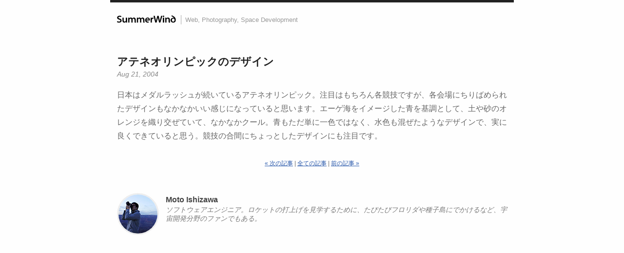

--- FILE ---
content_type: text/html; charset=utf-8
request_url: https://blog.summerwind.jp/archives/66/
body_size: 1482
content:
<!doctype html>
<html lang="ja">
<head>
<meta charset="UTF-8">
<meta name="viewport" content="width=device-width,initial-scale=1">
<title>アテネオリンピックのデザイン | SummerWind</title>
<meta name="description" content="日本はメダルラッシュが続いているアテネオリンピック。注目はもちろん各競技ですが、各会場にちりばめられたデザインもなかなかいい感じになっていると思います。エーゲ海をイメージした青を基調として、土や砂のオレンジを織り交ぜていて、なかなかクール。青もただ単に一色...">
<link rel="stylesheet" href="https://blog.summerwind.jp/css/style.css" type="text/css">
<link rel="stylesheet" href="https://blog.summerwind.jp/css/syntax.css" type="text/css">
<link rel="alternate" href="" type="application/rss+xml" title="SummerWind">
<script async src="https://blog.summerwind.jp/scripts/ga.js"></script>
<meta property="og:url" content="https://blog.summerwind.jp/archives/66/">
<meta property="og:type" content="article">
<meta property="og:title" content="アテネオリンピックのデザイン">
<meta property="og:description" content="日本はメダルラッシュが続いているアテネオリンピック。注目はもちろん各競技ですが、各会場にちりばめられたデザインもなかなかいい感じになっていると思います。エーゲ海をイメージした青を基調として、土や砂のオレンジを織り交ぜていて、なかなかクール。青もただ単に一色...">
<meta property="og:image" content="https://blog.summerwind.jp/images/og.png">
<meta property="og:image:width" content="640">
<meta property="og:image:height" content="360">
<meta name="twitter:creator" content="@summerwind">
<meta name="twitter:card" content="summary_large_image">
</head>

<body>
<div id="content">
<header>
<h1><a href="/"><img src="https://blog.summerwind.jp/images/title.svg" alt="SummerWind"></a></h1>
<p class="tagline">Web, Photography, Space Development</p>
</header>


<main>
<article>
<header>
<h2><a href="https://blog.summerwind.jp/archives/66/">アテネオリンピックのデザイン</a></h2>
<time datetime="2004-08-21T22:01:00&#43;09:00">Aug 21, 2004</time>
</header>

<p>日本はメダルラッシュが続いているアテネオリンピック。注目はもちろん各競技ですが、各会場にちりばめられたデザインもなかなかいい感じになっていると思います。エーゲ海をイメージした青を基調として、土や砂のオレンジを織り交ぜていて、なかなかクール。青もただ単に一色ではなく、水色も混ぜたようなデザインで、実に良くできていると思う。競技の合間にちょっとしたデザインにも注目です。</p>

<nav>
  <p><a href="https://blog.summerwind.jp/archives/67/" rel="next">&laquo; 次の記事</a> | <a href="/posts">全ての記事</a> | <a href="https://blog.summerwind.jp/archives/65/" rel="prev">前の記事 &raquo;</a></p>
</nav>
</article>

<div id="about">
<p><img src="https://blog.summerwind.jp/images/me.jpg" alt="Moto Ishizawa"></p>
<dl>
<dt>Moto Ishizawa</dt>
<dd>ソフトウェアエンジニア。ロケットの打上げを見学するために、たびたびフロリダや種子島にでかけるなど、宇宙開発分野のファンでもある。</dd>
</dl>
</div>

<div class="ad">
<script async src="//pagead2.googlesyndication.com/pagead/js/adsbygoogle.js"></script>
<ins class="adsbygoogle" style="display:block" data-ad-client="ca-pub-9629594996104877" data-ad-slot="1055613062" data-ad-format="auto"></ins>
<script>(adsbygoogle = window.adsbygoogle || []).push({});</script>
</div>
</main>

<footer>
<p><small>&copy; 2025 Moto Ishizawa.</small></p>
</footer>

</div>
<script defer src="https://static.cloudflareinsights.com/beacon.min.js/vcd15cbe7772f49c399c6a5babf22c1241717689176015" integrity="sha512-ZpsOmlRQV6y907TI0dKBHq9Md29nnaEIPlkf84rnaERnq6zvWvPUqr2ft8M1aS28oN72PdrCzSjY4U6VaAw1EQ==" data-cf-beacon='{"version":"2024.11.0","token":"7706a3137acf48c4ba4cd96115abd63c","r":1,"server_timing":{"name":{"cfCacheStatus":true,"cfEdge":true,"cfExtPri":true,"cfL4":true,"cfOrigin":true,"cfSpeedBrain":true},"location_startswith":null}}' crossorigin="anonymous"></script>
</body>
</html>


--- FILE ---
content_type: text/html; charset=utf-8
request_url: https://www.google.com/recaptcha/api2/aframe
body_size: 265
content:
<!DOCTYPE HTML><html><head><meta http-equiv="content-type" content="text/html; charset=UTF-8"></head><body><script nonce="BL641AVznuiTs1l5WoWlcQ">/** Anti-fraud and anti-abuse applications only. See google.com/recaptcha */ try{var clients={'sodar':'https://pagead2.googlesyndication.com/pagead/sodar?'};window.addEventListener("message",function(a){try{if(a.source===window.parent){var b=JSON.parse(a.data);var c=clients[b['id']];if(c){var d=document.createElement('img');d.src=c+b['params']+'&rc='+(localStorage.getItem("rc::a")?sessionStorage.getItem("rc::b"):"");window.document.body.appendChild(d);sessionStorage.setItem("rc::e",parseInt(sessionStorage.getItem("rc::e")||0)+1);localStorage.setItem("rc::h",'1768526716136');}}}catch(b){}});window.parent.postMessage("_grecaptcha_ready", "*");}catch(b){}</script></body></html>

--- FILE ---
content_type: image/svg+xml
request_url: https://blog.summerwind.jp/images/title.svg
body_size: 7200
content:
<?xml version="1.0" encoding="UTF-8"?>
<svg width="144px" height="19px" viewBox="0 0 144 19" version="1.1" xmlns="http://www.w3.org/2000/svg" xmlns:xlink="http://www.w3.org/1999/xlink">
    <!-- Generator: Sketch 46.2 (44496) - http://www.bohemiancoding.com/sketch -->
    <title>SummerWind</title>
    <desc>Created with Sketch.</desc>
    <defs></defs>
    <g id="Page-1" stroke="none" stroke-width="1" fill="none" fill-rule="evenodd">
        <path d="M11.336,13.368 C11.336,12.0879936 10.9520038,11.0760037 10.184,10.332 C9.41599616,9.58799628 8.26400768,8.96800248 6.728,8.472 C5.59199432,8.11999824 4.76800256,7.7640018 4.256,7.404 C3.74399744,7.0439982 3.488,6.56800296 3.488,5.976 C3.488,5.75199888 3.53999948,5.52400116 3.644,5.292 C3.74800052,5.05999884 3.90799892,4.85200092 4.124,4.668 C4.34000108,4.48399908 4.62399824,4.33600056 4.976,4.224 C5.32800176,4.11199944 5.75999744,4.056 6.272,4.056 C7.08800408,4.056 7.795997,4.15199904 8.396,4.344 C8.996003,4.53600096 9.43199864,4.70399928 9.704,4.848 C9.73600016,4.88000016 9.77599976,4.88800008 9.824,4.872 C9.87200024,4.85599992 9.90399992,4.82400024 9.92,4.776 L10.64,2.568 C10.6720002,2.4879996 10.6480004,2.43200016 10.568,2.4 C10.1039977,2.1599988 9.52400348,1.95600084 8.828,1.788 C8.13199652,1.61999916 7.29600488,1.536 6.32,1.536 C5.40799544,1.536 4.58800364,1.65199884 3.86,1.884 C3.13199636,2.11600116 2.5080026,2.43999792 1.988,2.856 C1.4679974,3.27200208 1.0680014,3.76399716 0.788,4.332 C0.5079986,4.90000284 0.368,5.51999664 0.368,6.192 C0.368,6.81600312 0.48399884,7.37199756 0.716,7.86 C0.94800116,8.34800244 1.27199792,8.78799804 1.688,9.18 C2.10400208,9.57200196 2.60399708,9.91599852 3.188,10.212 C3.77200292,10.5080015 4.4239964,10.7679989 5.144,10.992 C6.21600536,11.3280017 6.9919976,11.691998 7.472,12.084 C7.9520024,12.476002 8.192,12.967997 8.192,13.56 C8.192,14.2000032 7.92400268,14.719998 7.388,15.12 C6.85199732,15.520002 6.09600488,15.72 5.12,15.72 C4.30399592,15.72 3.53200364,15.6120011 2.804,15.396 C2.07599636,15.1799989 1.45600256,14.9120016 0.944,14.592 C0.84799952,14.5439998 0.78400016,14.5679995 0.752,14.664 L0.056,16.968 C0.02399984,17.0320003 0.0479996,17.0879998 0.128,17.136 C0.38400128,17.2800007 0.68799824,17.4239993 1.04,17.568 C1.39200176,17.7120007 1.77999788,17.8359995 2.204,17.94 C2.62800212,18.0440005 3.06799772,18.1279997 3.524,18.192 C3.98000228,18.2560003 4.43999768,18.288 4.904,18.288 C6.0240056,18.288 6.99199592,18.1480014 7.808,17.868 C8.62400408,17.5879986 9.2919974,17.2200023 9.812,16.764 C10.3320026,16.3079977 10.7159988,15.784003 10.964,15.192 C11.2120012,14.599997 11.336,13.9920031 11.336,13.368 Z M24.868,18 C24.9800006,17.9679998 25.0200002,17.9120004 24.988,17.832 C24.8919995,17.4159979 24.8120003,16.9240028 24.748,16.356 C24.6839997,15.7879972 24.652,15.1680034 24.652,14.496 L24.652,6.384 C24.652,6.28799952 24.6040005,6.24 24.508,6.24 L21.7,6.24 C21.6039995,6.24 21.556,6.28799952 21.556,6.384 L21.556,13.152 C21.556,13.3280009 21.5400002,13.4879993 21.508,13.632 C21.4759999,13.7760007 21.4360003,13.9119994 21.388,14.04 L21.412,14.04 C21.2359991,14.4560021 20.9240023,14.8439982 20.476,15.204 C20.0279978,15.5640018 19.4840032,15.744 18.844,15.744 C17.9799957,15.744 17.3640019,15.4520029 16.996,14.868 C16.6279982,14.2839971 16.444,13.488005 16.444,12.48 L16.444,6.384 C16.444,6.28799952 16.3960005,6.24 16.3,6.24 L13.516,6.24 C13.4199995,6.24 13.372,6.28799952 13.372,6.384 L13.372,12.984 C13.372,14.0400053 13.5079987,14.9119966 13.78,15.6 C14.0520014,16.2880034 14.4039979,16.827998 14.836,17.22 C15.2680022,17.612002 15.7479974,17.8879992 16.276,18.048 C16.8040027,18.2080008 17.3319974,18.288 17.86,18.288 C18.4360029,18.288 18.9439978,18.2200007 19.384,18.084 C19.8240022,17.9479993 20.2119983,17.776001 20.548,17.568 C20.8840017,17.359999 21.1639989,17.1320012 21.388,16.884 C21.6120011,16.6359988 21.7959993,16.3920012 21.94,16.152 C21.94,16.2320004 21.944,16.3839989 21.952,16.608 C21.9600001,16.8320011 21.9799999,16.9999994 22.012,17.112 C22.0280001,17.1920004 22.0559998,17.3239991 22.096,17.508 C22.1360002,17.6920009 22.1719999,17.8559993 22.204,18 C22.2360002,18.1440007 22.252,18.2239999 22.252,18.24 C22.2840002,18.3200004 22.3399996,18.36 22.42,18.36 L24.868,18 Z M46.416,18 C46.5440007,17.9679998 46.5760003,17.8960006 46.512,17.784 L46.404,17.556 C46.3319997,17.4039992 46.2560004,17.2160011 46.176,16.992 C46.0959996,16.7679989 46.0200004,16.5240013 45.948,16.26 C45.8759997,15.9959987 45.84,15.7520011 45.84,15.528 L45.84,11.352 C45.84,10.3119948 45.7040014,9.44400348 45.432,8.748 C45.1599987,8.05199652 44.8160021,7.50000204 44.4,7.092 C43.9839979,6.68399796 43.5240025,6.39600084 43.02,6.228 C42.5159975,6.05999916 42.0320023,5.976 41.568,5.976 C40.9919971,5.976 40.4880022,6.04399932 40.056,6.18 C39.6239979,6.31600068 39.2240019,6.51999864 38.856,6.792 C38.5999987,6.96800088 38.3560012,7.15999896 38.124,7.368 C37.8919989,7.57600104 37.680001,7.83199848 37.488,8.136 C37.1679984,7.51199688 36.7040031,6.99600204 36.096,6.588 C35.487997,6.17999796 34.7760041,5.976 33.96,5.976 C33.4799976,5.976 33.044002,6.03199944 32.652,6.144 C32.2599981,6.25600056 31.9120015,6.39999912 31.608,6.576 C31.3039985,6.75200088 31.0360012,6.95199888 30.804,7.176 C30.5719989,7.40000112 30.3760008,7.61599896 30.216,7.824 L30.048,6.36 C30.048,6.2799996 30.0000005,6.24 29.904,6.24 L27.528,6.24 C27.4319995,6.24 27.384,6.28799952 27.384,6.384 C27.4160002,6.89600256 27.4399999,7.42799724 27.456,7.98 C27.4720001,8.53200276 27.48,9.1279968 27.48,9.768 L27.48,17.856 C27.48,17.9520005 27.5279995,18 27.624,18 L30.336,18 C30.4320005,18 30.48,17.9520005 30.48,17.856 L30.48,11.184 C30.48,10.8639984 30.5359995,10.5520015 30.648,10.248 C30.7280004,10.055999 30.8359993,9.860001 30.972,9.66 C31.1080007,9.459999 31.2719991,9.27600084 31.464,9.108 C31.656001,8.93999916 31.8799987,8.80000056 32.136,8.688 C32.3920013,8.57599944 32.6719985,8.52 32.976,8.52 C33.6640035,8.52 34.1999981,8.77599744 34.584,9.288 C34.9680019,9.80000256 35.16,10.5039955 35.16,11.4 L35.16,17.856 C35.16,17.9520005 35.2079995,18 35.304,18 L38.016,18 C38.1120005,18 38.16,17.9520005 38.16,17.856 L38.16,11.04 C38.16,10.7199984 38.2159995,10.4080015 38.328,10.104 C38.5040009,9.68799792 38.7839981,9.3200016 39.168,9 C39.5520019,8.6799984 40.0159973,8.52 40.56,8.52 C41.5360049,8.52 42.1599987,9.06399456 42.432,10.152 C42.4960003,10.2480005 42.5519998,10.4119988 42.6,10.644 C42.6480003,10.8760012 42.6919998,11.1479984 42.732,11.46 C42.7720002,11.7720016 42.7999999,12.1079982 42.816,12.468 C42.8320001,12.8280018 42.84,13.1839982 42.84,13.536 C42.84,13.6160004 42.844,13.759999 42.852,13.968 C42.8600001,14.176001 42.8719999,14.4119987 42.888,14.676 C42.9040001,14.9400013 42.9199999,15.2199985 42.936,15.516 C42.9520001,15.8120015 42.9679999,16.0879987 42.984,16.344 C43.0320003,16.936003 43.1399992,17.427998 43.308,17.82 L43.56,18.408 C43.5760001,18.4560002 43.6239996,18.48 43.704,18.48 L46.416,18 Z M67.58,18 C67.7080007,17.9679998 67.7400004,17.8960006 67.676,17.784 L67.568,17.556 C67.4959997,17.4039992 67.4200004,17.2160011 67.34,16.992 C67.2599996,16.7679989 67.1840004,16.5240013 67.112,16.26 C67.0399997,15.9959987 67.004,15.7520011 67.004,15.528 L67.004,11.352 C67.004,10.3119948 66.8680014,9.44400348 66.596,8.748 C66.3239987,8.05199652 65.9800021,7.50000204 65.564,7.092 C65.147998,6.68399796 64.6880026,6.39600084 64.184,6.228 C63.6799975,6.05999916 63.1960024,5.976 62.732,5.976 C62.1559972,5.976 61.6520022,6.04399932 61.22,6.18 C60.7879979,6.31600068 60.3880019,6.51999864 60.02,6.792 C59.7639988,6.96800088 59.5200012,7.15999896 59.288,7.368 C59.0559989,7.57600104 58.844001,7.83199848 58.652,8.136 C58.3319984,7.51199688 57.8680031,6.99600204 57.26,6.588 C56.651997,6.17999796 55.9400041,5.976 55.124,5.976 C54.6439976,5.976 54.208002,6.03199944 53.816,6.144 C53.4239981,6.25600056 53.0760016,6.39999912 52.772,6.576 C52.4679985,6.75200088 52.2000012,6.95199888 51.968,7.176 C51.7359989,7.40000112 51.5400008,7.61599896 51.38,7.824 L51.212,6.36 C51.212,6.2799996 51.1640005,6.24 51.068,6.24 L48.692,6.24 C48.5959996,6.24 48.548,6.28799952 48.548,6.384 C48.5800002,6.89600256 48.604,7.42799724 48.62,7.98 C48.6360001,8.53200276 48.644,9.1279968 48.644,9.768 L48.644,17.856 C48.644,17.9520005 48.6919996,18 48.788,18 L51.5,18 C51.5960005,18 51.644,17.9520005 51.644,17.856 L51.644,11.184 C51.644,10.8639984 51.6999995,10.5520015 51.812,10.248 C51.8920004,10.055999 51.9999994,9.860001 52.136,9.66 C52.2720007,9.459999 52.4359991,9.27600084 52.628,9.108 C52.820001,8.93999916 53.0439988,8.80000056 53.3,8.688 C53.5560013,8.57599944 53.8359985,8.52 54.14,8.52 C54.8280035,8.52 55.3639981,8.77599744 55.748,9.288 C56.132002,9.80000256 56.324,10.5039955 56.324,11.4 L56.324,17.856 C56.324,17.9520005 56.3719996,18 56.468,18 L59.18,18 C59.2760005,18 59.324,17.9520005 59.324,17.856 L59.324,11.04 C59.324,10.7199984 59.3799995,10.4080015 59.492,10.104 C59.6680009,9.68799792 59.9479981,9.3200016 60.332,9 C60.716002,8.6799984 61.1799973,8.52 61.724,8.52 C62.7000049,8.52 63.3239987,9.06399456 63.596,10.152 C63.6600004,10.2480005 63.7159998,10.4119988 63.764,10.644 C63.8120003,10.8760012 63.8559998,11.1479984 63.896,11.46 C63.9360002,11.7720016 63.964,12.1079982 63.98,12.468 C63.9960001,12.8280018 64.004,13.1839982 64.004,13.536 C64.004,13.6160004 64.008,13.759999 64.016,13.968 C64.0240001,14.176001 64.036,14.4119987 64.052,14.676 C64.0680001,14.9400013 64.084,15.2199985 64.1,15.516 C64.1160001,15.8120015 64.132,16.0879987 64.148,16.344 C64.1960003,16.936003 64.3039992,17.427998 64.472,17.82 L64.724,18.408 C64.7400001,18.4560002 64.7879996,18.48 64.868,18.48 L67.58,18 Z M80.488,11.736 C80.488,11.9920013 80.4800001,12.219999 80.464,12.42 C80.448,12.620001 80.4240002,12.7759994 80.392,12.888 C80.3599999,12.9680004 80.3120004,13.008 80.248,13.008 L71.824,13.008 C71.8880004,13.4400022 72.0399988,13.8319982 72.28,14.184 C72.5200012,14.5360018 72.8119983,14.8359988 73.156,15.084 C73.5000018,15.3320012 73.8879979,15.5279993 74.32,15.672 C74.7520022,15.8160007 75.1999977,15.888 75.664,15.888 C76.1760026,15.888 76.6479979,15.8640002 77.08,15.816 C77.1920006,15.816 77.248,15.8479997 77.248,15.912 L77.56,17.952 C77.56,18.0320004 77.5200004,18.0879998 77.44,18.12 C77.1039984,18.2000004 76.7560018,18.2479999 76.396,18.264 C76.0359982,18.2800001 75.6720019,18.288 75.304,18.288 C74.295995,18.288 73.392004,18.1440014 72.592,17.856 C71.791996,17.5679986 71.1160028,17.1640026 70.564,16.644 C70.0119973,16.1239974 69.5920015,15.4960037 69.304,14.76 C69.0159986,14.0239963 68.872,13.2080045 68.872,12.312 C68.872,11.5279961 68.9999988,10.7560038 69.256,9.996 C69.5120013,9.2359962 69.8959975,8.556003 70.408,7.956 C70.9200026,7.355997 71.5599962,6.8760018 72.328,6.516 C73.0960039,6.1559982 73.9919949,5.976 75.016,5.976 C76.0880054,5.976 76.9759965,6.17199804 77.68,6.564 C78.3840036,6.95600196 78.943998,7.43999712 79.36,8.016 C79.7760021,8.59200288 80.0679992,9.21599664 80.236,9.888 C80.4040009,10.5600034 80.488,11.1759972 80.488,11.736 Z M74.848,8.136 C74.3519976,8.136 73.9240018,8.21999916 73.564,8.388 C73.2039982,8.55600084 72.9040012,8.76799872 72.664,9.024 C72.4239988,9.28000128 72.2400007,9.56399844 72.112,9.876 C71.9839994,10.1880016 71.8960003,10.4879986 71.848,10.776 L77.56,10.776 C77.544,10.567999 77.4960004,10.3120015 77.416,10.008 C77.3359996,9.70399848 77.196001,9.4120014 76.996,9.132 C76.795999,8.8519986 76.5240018,8.61600096 76.18,8.424 C75.8359983,8.23199904 75.3920028,8.136 74.848,8.136 Z M89.1960001,8.784 L89.1960001,6.168 C89.1960001,6.10399968 89.1640004,6.06400008 89.1000001,6.048 C88.9719994,6.01599984 88.8560006,5.99600004 88.7520001,5.988 C88.6479995,5.97999996 88.5160009,5.976 88.3560001,5.976 C87.7319969,5.976 87.1160031,6.15199824 86.5080001,6.504 C85.899997,6.85600176 85.4120019,7.3919964 85.0440001,8.112 L84.9240001,6.384 C84.9240001,6.28799952 84.8760005,6.24 84.7800001,6.24 L82.3320001,6.24 C82.2359996,6.24 82.1880001,6.28799952 82.1880001,6.384 C82.2200002,6.92800272 82.244,7.499997 82.2600001,8.1 C82.2760001,8.700003 82.2840001,9.40799592 82.2840001,10.224 L82.2840001,17.856 C82.2840001,17.9520005 82.3319996,18 82.4280001,18 L85.2360001,18 C85.3320005,18 85.3800001,17.9520005 85.3800001,17.856 L85.3800001,11.904 C85.3800001,11.7919994 85.384,11.6600008 85.3920001,11.508 C85.4000001,11.3559992 85.4199999,11.2160006 85.4520001,11.088 C85.6120009,10.4479968 85.9199978,9.91200216 86.3760001,9.48 C86.8320023,9.04799784 87.4199965,8.832 88.1400001,8.832 C88.4600017,8.832 88.7559987,8.85599976 89.0280001,8.904 L89.1960001,8.784 Z M111.008,1.992 C111.04,1.87999944 110.992001,1.824 110.864,1.824 L107.984,1.704 C107.904,1.704 107.864,1.73599968 107.864,1.8 L105.848,9.432 C105.623999,10.2960043 105.424001,11.1199961 105.248,11.904 C105.071999,12.6880039 104.904001,13.4399964 104.744,14.16 C104.664,13.7759981 104.588,13.4120017 104.516,13.068 C104.444,12.7239983 104.372,12.3760018 104.3,12.024 C104.228,11.6719982 104.148001,11.3040019 104.06,10.92 C103.972,10.5359981 103.872001,10.1040024 103.76,9.624 L101.984,1.92 L101.924,1.86 C101.9,1.83599988 101.872,1.824 101.84,1.824 L98.7440001,1.824 C98.6959998,1.824 98.6480003,1.84799976 98.6000001,1.896 L96.6080001,9.408 C96.383999,10.2720043 96.1680011,11.1239958 95.9600001,11.964 C95.751999,12.8040042 95.5760008,13.5839964 95.4320001,14.304 C95.2719993,13.5839964 95.1120009,12.8480038 94.9520001,12.096 C94.7919993,11.3439962 94.6000012,10.472005 94.3760001,9.48 L92.5760001,1.824 C92.5439999,1.7439996 92.5040003,1.704 92.4560001,1.704 L89.4560001,1.824 C89.3279994,1.824 89.2799999,1.87999944 89.3120001,1.992 L93.5840001,17.904 C93.6160002,17.9680003 93.6639998,18 93.7280001,18 L96.8000001,18 C96.8640004,18 96.9119999,17.9680003 96.9440001,17.904 C97.3120019,16.5759934 97.6719983,15.2360068 98.0240001,13.884 C98.3760018,12.5319932 98.7359982,11.1920066 99.1040001,9.864 C99.3120011,9.09599616 99.4959993,8.36400348 99.6560001,7.668 C99.8160009,6.97199652 99.9599994,6.29600328 100.088,5.64 C100.152,6.040002 100.216,6.39599844 100.28,6.708 C100.344,7.02000156 100.408,7.32799848 100.472,7.632 C100.536,7.93600152 100.612,8.26399824 100.7,8.616 C100.788001,8.96800176 100.888,9.3839976 101,9.864 L102.92,17.88 C102.952,17.9600004 103,18 103.064,18 L106.064,18 C106.128,18 106.176,17.9680003 106.208,17.904 L111.008,1.992 Z M115.132,18 C115.228001,18 115.276,17.9520005 115.276,17.856 L115.276,6.384 C115.276,6.28799952 115.228001,6.24 115.132,6.24 L112.324,6.24 C112.228,6.24 112.18,6.28799952 112.18,6.384 L112.18,17.856 C112.18,17.9520005 112.228,18 112.324,18 L115.132,18 Z M115.564,2.928 C115.548,2.4479976 115.380002,2.04000168 115.06,1.704 C114.739998,1.36799832 114.300003,1.2 113.74,1.2 C113.179997,1.2 112.736002,1.37199828 112.408,1.716 C112.079998,2.06000172 111.916,2.46399768 111.916,2.928 C111.916,3.39200232 112.075998,3.79599828 112.396,4.14 C112.716002,4.48400172 113.155997,4.656 113.716,4.656 C114.292003,4.656 114.743998,4.48400172 115.072,4.14 C115.400002,3.79599828 115.564,3.39200232 115.564,2.928 Z M129.912,18 C130.040001,17.9679998 130.072,17.8960006 130.008,17.784 C129.992,17.7519998 129.932001,17.6240011 129.828,17.4 C129.724,17.1759989 129.612001,16.8800018 129.492,16.512 C129.371999,16.1439982 129.312,15.8160014 129.312,15.528 L129.312,11.304 C129.312,10.2639948 129.164002,9.40000344 128.868,8.712 C128.571999,8.02399656 128.200002,7.47600204 127.752,7.068 C127.303998,6.65999796 126.808003,6.3760008 126.264,6.216 C125.719997,6.0559992 125.200003,5.976 124.704,5.976 C124.223998,5.976 123.780002,6.03199944 123.372,6.144 C122.963998,6.25600056 122.596002,6.40399908 122.268,6.588 C121.939998,6.77200092 121.648001,6.97599888 121.392,7.2 C121.135999,7.42400112 120.928001,7.64799888 120.768,7.872 L120.6,6.36 C120.6,6.2799996 120.552001,6.24 120.456,6.24 L118.008,6.24 C117.912,6.24 117.864,6.28799952 117.864,6.384 C117.896,6.89600256 117.92,7.42799724 117.936,7.98 C117.952,8.53200276 117.96,9.1279968 117.96,9.768 L117.96,17.856 C117.96,17.9520005 118.008,18 118.104,18 L120.912,18 C121.008001,18 121.056,17.9520005 121.056,17.856 L121.056,11.184 C121.056,11.0399993 121.068,10.8920008 121.092,10.74 C121.116,10.5879992 121.152,10.4480006 121.2,10.32 C121.376001,9.87199776 121.679998,9.46000188 122.112,9.084 C122.544002,8.70799812 123.087997,8.52 123.744,8.52 C124.624004,8.52 125.255998,8.81199708 125.64,9.396 C126.024002,9.98000292 126.216,10.7199955 126.216,11.616 L126.216,15.528 C126.216,16.1040029 126.279999,16.6199977 126.408,17.076 C126.536001,17.5320023 126.656,17.859999 126.768,18.06 C126.880001,18.260001 126.944,18.3759998 126.96,18.408 C126.976,18.4560002 127.024,18.48 127.104,18.48 L129.912,18 Z M143.9,11.832 C143.9,12.9200054 143.720002,13.867996 143.36,14.676 C142.999998,15.484004 142.524003,16.1559973 141.932,16.692 C141.339997,17.2280027 140.656004,17.6279987 139.88,17.892 C139.103996,18.1560013 138.308004,18.288 137.492,18.288 C136.595996,18.288 135.764004,18.1440014 134.996,17.856 C134.227996,17.5679986 133.564003,17.1640026 133.004,16.644 C132.443997,16.1239974 132.000002,15.5000036 131.672,14.772 C131.343998,14.0439964 131.18,13.2320045 131.18,12.336 C131.18,11.4399955 131.343998,10.6280036 131.672,9.9 C132.000002,9.17199636 132.443997,8.55200256 133.004,8.04 C133.564003,7.52799744 134.211996,7.1320014 134.948,6.852 C135.684004,6.5719986 136.451996,6.432 137.252,6.432 C137.620002,6.432 137.975998,6.46799964 138.32,6.54 C138.664002,6.61200036 139.019998,6.7679988 139.388,7.008 C138.763997,6.22399608 137.964005,5.4720036 136.988,4.752 L136.844,4.656 C136.796,4.62399984 136.708001,4.5680004 136.58,4.488 C136.403999,4.35999936 136.224001,4.2360006 136.04,4.116 C135.855999,3.9959994 135.700001,3.8960004 135.572,3.816 C135.203998,3.5759988 134.800002,3.36400092 134.36,3.18 C133.919998,2.99599908 133.460003,2.81600088 132.98,2.64 C132.932,2.62399992 132.9,2.59200024 132.884,2.544 C132.868,2.49599976 132.876,2.45600016 132.908,2.424 L134.036,0.696 C134.036,0.66399984 134.052,0.64000008 134.084,0.624 C134.116,0.60799992 134.148,0.60799992 134.18,0.624 C135.380006,1.07200224 136.555994,1.63999656 137.708,2.328 C137.788001,2.36000016 137.895999,2.42399952 138.032,2.52 C138.168001,2.61600048 138.299999,2.71199952 138.428,2.808 C138.492,2.84000016 138.532,2.86399992 138.548,2.88 C138.884002,3.08800104 139.179999,3.28399908 139.436,3.468 C139.692001,3.65200092 139.955999,3.87199872 140.228,4.128 L140.228,4.104 C140.820003,4.61600256 141.331998,5.13999732 141.764,5.676 C142.196002,6.21200268 142.571999,6.80799672 142.892,7.464 C143.564003,8.76000648 143.9,10.2159919 143.9,11.832 Z M140.708,12.096 C140.708,11.3759964 140.648001,10.812002 140.528,10.404 C140.408,9.99599796 140.196002,9.65600136 139.892,9.384 C139.635999,9.1439988 139.316002,8.93600088 138.932,8.76 C138.547998,8.58399912 138.084003,8.496 137.54,8.496 C136.963997,8.496 136.472002,8.61199884 136.064,8.844 C135.655998,9.07600116 135.320001,9.37999812 135.056,9.756 C134.791999,10.1320019 134.600001,10.5439978 134.48,10.992 C134.36,11.4400022 134.3,11.8799978 134.3,12.312 C134.3,12.8560027 134.379999,13.3519978 134.54,13.8 C134.700001,14.2480022 134.919999,14.6359984 135.2,14.964 C135.480002,15.2920016 135.811998,15.5439991 136.196,15.72 C136.580002,15.8960009 137.003998,15.984 137.468,15.984 C138.428005,15.984 139.207997,15.6480034 139.808,14.976 C140.408003,14.3039966 140.708,13.3440062 140.708,12.096 Z" id="SummerWind" fill="#000000"></path>
    </g>
</svg>